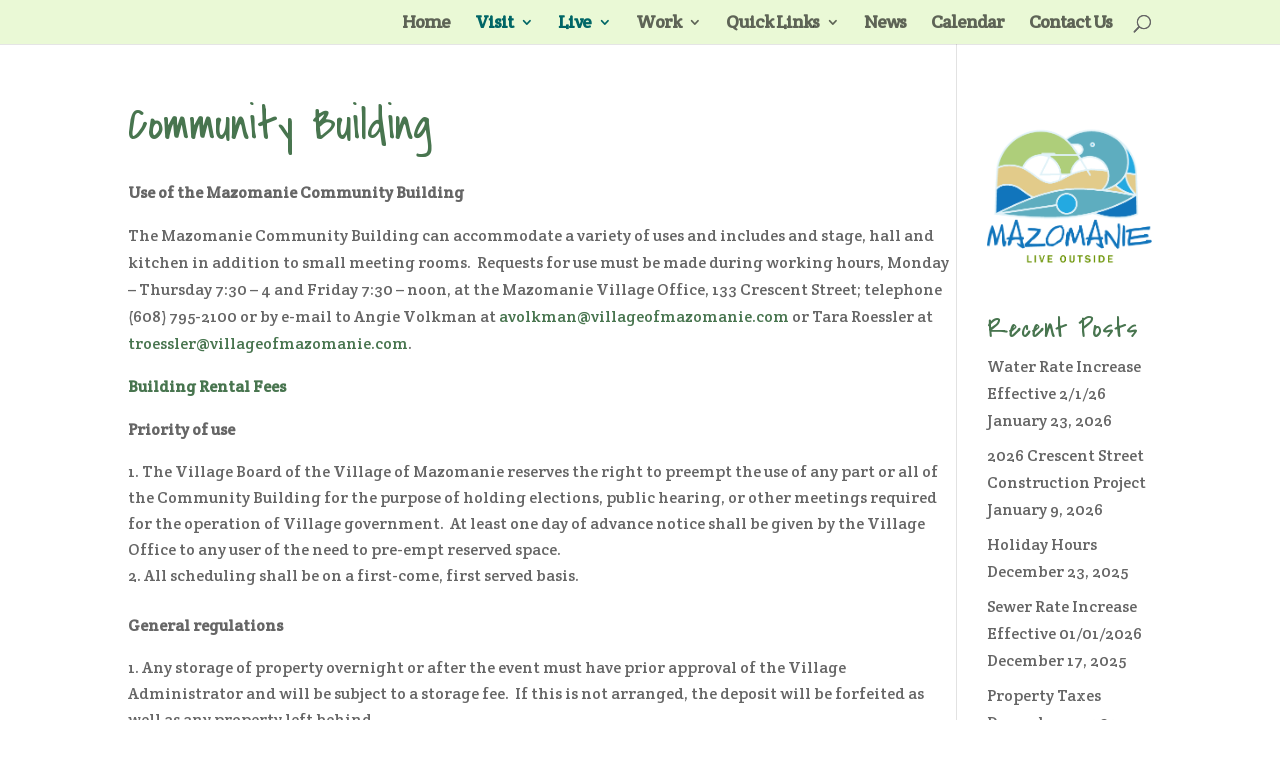

--- FILE ---
content_type: text/html; charset=UTF-8
request_url: https://www.villageofmazomaniewi.gov/links/mazomanies-community-building/
body_size: 6654
content:
<!DOCTYPE html>
<html lang="en">
<head>
	<meta charset="UTF-8" />
<meta http-equiv="X-UA-Compatible" content="IE=edge">
	<link rel="pingback" href="https://www.villageofmazomaniewi.gov/xmlrpc.php" />

	<script type="text/javascript">
		document.documentElement.className = 'js';
	</script>

	<script>var et_site_url='https://www.villageofmazomaniewi.gov';var et_post_id='747';function et_core_page_resource_fallback(a,b){"undefined"===typeof b&&(b=a.sheet.cssRules&&0===a.sheet.cssRules.length);b&&(a.onerror=null,a.onload=null,a.href?a.href=et_site_url+"/?et_core_page_resource="+a.id+et_post_id:a.src&&(a.src=et_site_url+"/?et_core_page_resource="+a.id+et_post_id))}
</script><title>Community Building | Village of Mazomanie</title>
<link rel='dns-prefetch' href='//fonts.googleapis.com' />
<link rel='dns-prefetch' href='//s.w.org' />
<link rel="alternate" type="application/rss+xml" title="Village of Mazomanie &raquo; Feed" href="https://www.villageofmazomaniewi.gov/feed/" />
<link rel="alternate" type="application/rss+xml" title="Village of Mazomanie &raquo; Comments Feed" href="https://www.villageofmazomaniewi.gov/comments/feed/" />
		<script type="text/javascript">
			window._wpemojiSettings = {"baseUrl":"https:\/\/s.w.org\/images\/core\/emoji\/11\/72x72\/","ext":".png","svgUrl":"https:\/\/s.w.org\/images\/core\/emoji\/11\/svg\/","svgExt":".svg","source":{"concatemoji":"https:\/\/www.villageofmazomaniewi.gov\/wp-includes\/js\/wp-emoji-release.min.js?ver=7b012d9a625531019001a543f93e54bd"}};
			!function(e,a,t){var n,r,o,i=a.createElement("canvas"),p=i.getContext&&i.getContext("2d");function s(e,t){var a=String.fromCharCode;p.clearRect(0,0,i.width,i.height),p.fillText(a.apply(this,e),0,0);e=i.toDataURL();return p.clearRect(0,0,i.width,i.height),p.fillText(a.apply(this,t),0,0),e===i.toDataURL()}function c(e){var t=a.createElement("script");t.src=e,t.defer=t.type="text/javascript",a.getElementsByTagName("head")[0].appendChild(t)}for(o=Array("flag","emoji"),t.supports={everything:!0,everythingExceptFlag:!0},r=0;r<o.length;r++)t.supports[o[r]]=function(e){if(!p||!p.fillText)return!1;switch(p.textBaseline="top",p.font="600 32px Arial",e){case"flag":return s([55356,56826,55356,56819],[55356,56826,8203,55356,56819])?!1:!s([55356,57332,56128,56423,56128,56418,56128,56421,56128,56430,56128,56423,56128,56447],[55356,57332,8203,56128,56423,8203,56128,56418,8203,56128,56421,8203,56128,56430,8203,56128,56423,8203,56128,56447]);case"emoji":return!s([55358,56760,9792,65039],[55358,56760,8203,9792,65039])}return!1}(o[r]),t.supports.everything=t.supports.everything&&t.supports[o[r]],"flag"!==o[r]&&(t.supports.everythingExceptFlag=t.supports.everythingExceptFlag&&t.supports[o[r]]);t.supports.everythingExceptFlag=t.supports.everythingExceptFlag&&!t.supports.flag,t.DOMReady=!1,t.readyCallback=function(){t.DOMReady=!0},t.supports.everything||(n=function(){t.readyCallback()},a.addEventListener?(a.addEventListener("DOMContentLoaded",n,!1),e.addEventListener("load",n,!1)):(e.attachEvent("onload",n),a.attachEvent("onreadystatechange",function(){"complete"===a.readyState&&t.readyCallback()})),(n=t.source||{}).concatemoji?c(n.concatemoji):n.wpemoji&&n.twemoji&&(c(n.twemoji),c(n.wpemoji)))}(window,document,window._wpemojiSettings);
		</script>
		<meta content="Divi v.3.17.5" name="generator"/><style type="text/css">
img.wp-smiley,
img.emoji {
	display: inline !important;
	border: none !important;
	box-shadow: none !important;
	height: 1em !important;
	width: 1em !important;
	margin: 0 .07em !important;
	vertical-align: -0.1em !important;
	background: none !important;
	padding: 0 !important;
}
</style>
<link rel='stylesheet' id='wp-block-library-css'  href='https://www.villageofmazomaniewi.gov/wp-includes/css/dist/block-library/style.min.css?ver=7b012d9a625531019001a543f93e54bd' type='text/css' media='all' />
<link rel='stylesheet' id='divi-style-css'  href='https://www.villageofmazomaniewi.gov/wp-content/themes/Divi/style.css?ver=3.17.5' type='text/css' media='all' />
<link rel='stylesheet' id='et-builder-googlefonts-cached-css'  href='https://fonts.googleapis.com/css?family=Covered+By+Your+Grace%3Aregular%7CCrete+Round%3Aregular%2Citalic&#038;ver=7b012d9a625531019001a543f93e54bd#038;subset=latin,latin-ext' type='text/css' media='all' />
<link rel='stylesheet' id='dashicons-css'  href='https://www.villageofmazomaniewi.gov/wp-includes/css/dashicons.min.css?ver=7b012d9a625531019001a543f93e54bd' type='text/css' media='all' />
<script type='text/javascript' src='https://www.villageofmazomaniewi.gov/wp-includes/js/jquery/jquery.js?ver=1.12.4'></script>
<script type='text/javascript' src='https://www.villageofmazomaniewi.gov/wp-includes/js/jquery/jquery-migrate.min.js?ver=1.4.1'></script>
<link rel='https://api.w.org/' href='https://www.villageofmazomaniewi.gov/wp-json/' />
<link rel="EditURI" type="application/rsd+xml" title="RSD" href="https://www.villageofmazomaniewi.gov/xmlrpc.php?rsd" />
<link rel="wlwmanifest" type="application/wlwmanifest+xml" href="https://www.villageofmazomaniewi.gov/wp-includes/wlwmanifest.xml" /> 

<link rel="canonical" href="https://www.villageofmazomaniewi.gov/links/mazomanies-community-building/" />
<link rel='shortlink' href='https://www.villageofmazomaniewi.gov/?p=747' />
<link rel="alternate" type="application/json+oembed" href="https://www.villageofmazomaniewi.gov/wp-json/oembed/1.0/embed?url=https%3A%2F%2Fwww.villageofmazomaniewi.gov%2Flinks%2Fmazomanies-community-building%2F" />
<link rel="alternate" type="text/xml+oembed" href="https://www.villageofmazomaniewi.gov/wp-json/oembed/1.0/embed?url=https%3A%2F%2Fwww.villageofmazomaniewi.gov%2Flinks%2Fmazomanies-community-building%2F&#038;format=xml" />
<script type="text/javascript">
(function(url){
	if(/(?:Chrome\/26\.0\.1410\.63 Safari\/537\.31|WordfenceTestMonBot)/.test(navigator.userAgent)){ return; }
	var addEvent = function(evt, handler) {
		if (window.addEventListener) {
			document.addEventListener(evt, handler, false);
		} else if (window.attachEvent) {
			document.attachEvent('on' + evt, handler);
		}
	};
	var removeEvent = function(evt, handler) {
		if (window.removeEventListener) {
			document.removeEventListener(evt, handler, false);
		} else if (window.detachEvent) {
			document.detachEvent('on' + evt, handler);
		}
	};
	var evts = 'contextmenu dblclick drag dragend dragenter dragleave dragover dragstart drop keydown keypress keyup mousedown mousemove mouseout mouseover mouseup mousewheel scroll'.split(' ');
	var logHuman = function() {
		if (window.wfLogHumanRan) { return; }
		window.wfLogHumanRan = true;
		var wfscr = document.createElement('script');
		wfscr.type = 'text/javascript';
		wfscr.async = true;
		wfscr.src = url + '&r=' + Math.random();
		(document.getElementsByTagName('head')[0]||document.getElementsByTagName('body')[0]).appendChild(wfscr);
		for (var i = 0; i < evts.length; i++) {
			removeEvent(evts[i], logHuman);
		}
	};
	for (var i = 0; i < evts.length; i++) {
		addEvent(evts[i], logHuman);
	}
})('//www.villageofmazomaniewi.gov/?wordfence_lh=1&hid=4E24B0689704F2C4EAD96A0ADA11870A');
</script><meta name="viewport" content="width=device-width, initial-scale=1.0, maximum-scale=1.0, user-scalable=0" /><style type="text/css" id="custom-background-css">
body.custom-background { background-color: #ffffff; }
</style>
<link rel="icon" href="https://www.villageofmazomaniewi.gov/wp-content/uploads/2016/04/Final-logo-150x150.png" sizes="32x32" />
<link rel="icon" href="https://www.villageofmazomaniewi.gov/wp-content/uploads/2016/04/Final-logo-300x300.png" sizes="192x192" />
<link rel="apple-touch-icon-precomposed" href="https://www.villageofmazomaniewi.gov/wp-content/uploads/2016/04/Final-logo-300x300.png" />
<meta name="msapplication-TileImage" content="https://www.villageofmazomaniewi.gov/wp-content/uploads/2016/04/Final-logo-300x300.png" />
<link rel="stylesheet" id="et-divi-customizer-global-cached-inline-styles" href="https://www.villageofmazomaniewi.gov/wp-content/cache/et/global/et-divi-customizer-global-17700383342376.min.css" onerror="et_core_page_resource_fallback(this, true)" onload="et_core_page_resource_fallback(this)" /></head>
<body class="page-template-default page page-id-747 page-child parent-pageid-644 custom-background et_button_custom_icon et_pb_button_helper_class et_fixed_nav et_show_nav et_hide_primary_logo et_hide_fixed_logo et_cover_background osx et_pb_gutters1 et_primary_nav_dropdown_animation_slide et_secondary_nav_dropdown_animation_fade et_pb_footer_columns4 et_header_style_left et_right_sidebar et_divi_theme et-db et_minified_js et_minified_css">
	<div id="page-container">

	
	
			<header id="main-header" data-height-onload="30">
			<div class="container clearfix et_menu_container">
							<div class="logo_container">
					<span class="logo_helper"></span>
					<a href="https://www.villageofmazomaniewi.gov/">
						<img src="https://www.villageofmazomaniewi.gov/wp-content/uploads/2016/04/Final-logo.png" alt="Village of Mazomanie" id="logo" data-height-percentage="100" />
					</a>
				</div>
							<div id="et-top-navigation" data-height="30" data-fixed-height="30">
											<nav id="top-menu-nav">
						<ul id="top-menu" class="nav"><li id="menu-item-1658" class="menu-item menu-item-type-post_type menu-item-object-page menu-item-home menu-item-1658"><a href="https://www.villageofmazomaniewi.gov/">Home</a></li>
<li id="menu-item-1663" class="menu-item menu-item-type-post_type menu-item-object-page current-menu-ancestor current-menu-parent current_page_parent current_page_ancestor menu-item-has-children menu-item-1663"><a href="https://www.villageofmazomaniewi.gov/visit/">Visit</a>
<ul class="sub-menu">
	<li id="menu-item-1681" class="menu-item menu-item-type-post_type menu-item-object-page menu-item-1681"><a href="https://www.villageofmazomaniewi.gov/visit/parks-trails-and-water/">Parks, Trails and Water</a></li>
	<li id="menu-item-1678" class="menu-item menu-item-type-post_type menu-item-object-page menu-item-1678"><a href="https://www.villageofmazomaniewi.gov/visit/attractions/">Attractions</a></li>
	<li id="menu-item-1680" class="menu-item menu-item-type-post_type menu-item-object-page menu-item-1680"><a href="https://www.villageofmazomaniewi.gov/visit/mazomanie-history/">Mazomanie History</a></li>
	<li id="menu-item-1679" class="menu-item menu-item-type-post_type menu-item-object-page menu-item-1679"><a href="https://www.villageofmazomaniewi.gov/visit/getting-around/">Getting Around</a></li>
	<li id="menu-item-2851" class="menu-item menu-item-type-post_type menu-item-object-page current-menu-item page_item page-item-747 current_page_item menu-item-2851"><a href="https://www.villageofmazomaniewi.gov/links/mazomanies-community-building/">Community Building</a></li>
</ul>
</li>
<li id="menu-item-1659" class="menu-item menu-item-type-post_type menu-item-object-page current-menu-ancestor current-menu-parent current_page_parent current_page_ancestor menu-item-has-children menu-item-1659"><a href="https://www.villageofmazomaniewi.gov/live/">Live</a>
<ul class="sub-menu">
	<li id="menu-item-3617" class="menu-item menu-item-type-post_type menu-item-object-page menu-item-3617"><a href="https://www.villageofmazomaniewi.gov/live/mazomanie-comprehensive-plan/">Mazomanie Comprehensive Plan</a></li>
	<li id="menu-item-1685" class="menu-item menu-item-type-post_type menu-item-object-page menu-item-1685"><a href="https://www.villageofmazomaniewi.gov/live/new-resident-information/">Resident Information</a></li>
	<li id="menu-item-1675" class="menu-item menu-item-type-post_type menu-item-object-page menu-item-1675"><a href="https://www.villageofmazomaniewi.gov/live/village-government/">Village Government</a></li>
	<li id="menu-item-1660" class="menu-item menu-item-type-post_type menu-item-object-page menu-item-1660"><a href="https://www.villageofmazomaniewi.gov/live/online-payments/">Billpay</a></li>
	<li id="menu-item-1662" class="menu-item menu-item-type-post_type menu-item-object-page menu-item-1662"><a href="https://www.villageofmazomaniewi.gov/text-alerts/">Text Alerts</a></li>
	<li id="menu-item-3038" class="menu-item menu-item-type-post_type menu-item-object-page menu-item-3038"><a href="https://www.villageofmazomaniewi.gov/links/mazomanie-floodplain-information/">Mazomanie Floodplain Information</a></li>
	<li id="menu-item-1668" class="menu-item menu-item-type-post_type menu-item-object-page menu-item-1668"><a href="https://www.villageofmazomaniewi.gov/live/forms/">Forms</a></li>
	<li id="menu-item-1674" class="menu-item menu-item-type-post_type menu-item-object-page menu-item-1674"><a href="https://www.villageofmazomaniewi.gov/live/schools-churches-orgs/">Schools, Churches, Organizations</a></li>
	<li id="menu-item-2930" class="menu-item menu-item-type-post_type menu-item-object-page menu-item-2930"><a href="https://www.villageofmazomaniewi.gov/visit/parks-trails-and-water/">Parks, Trails and Water</a></li>
	<li id="menu-item-1676" class="menu-item menu-item-type-post_type menu-item-object-page current-menu-item page_item page-item-747 current_page_item menu-item-1676"><a href="https://www.villageofmazomaniewi.gov/links/mazomanies-community-building/">Community Building</a></li>
</ul>
</li>
<li id="menu-item-1664" class="menu-item menu-item-type-post_type menu-item-object-page menu-item-has-children menu-item-1664"><a href="https://www.villageofmazomaniewi.gov/do-business/">Work</a>
<ul class="sub-menu">
	<li id="menu-item-1683" class="menu-item menu-item-type-post_type menu-item-object-page menu-item-1683"><a href="https://www.villageofmazomaniewi.gov/do-business/economic-development/">Economic Development</a></li>
	<li id="menu-item-2889" class="menu-item menu-item-type-post_type menu-item-object-page menu-item-2889"><a href="https://www.villageofmazomaniewi.gov/live/employment-opportunities/">Employment Opportunities</a></li>
</ul>
</li>
<li id="menu-item-1661" class="menu-item menu-item-type-post_type menu-item-object-page current-page-ancestor current-page-parent menu-item-has-children menu-item-1661"><a href="https://www.villageofmazomaniewi.gov/links/">Quick Links</a>
<ul class="sub-menu">
	<li id="menu-item-4652" class="menu-item menu-item-type-custom menu-item-object-custom menu-item-4652"><a href="http://ma2209.zoninghub.com/home.aspx">Interactive Zoning Map</a></li>
	<li id="menu-item-4654" class="menu-item menu-item-type-custom menu-item-object-custom menu-item-4654"><a href="https://mazomanie-village.portal.iworq.net/portalhome/mazomanie-village">Building Inspector Portal</a></li>
	<li id="menu-item-1677" class="menu-item menu-item-type-post_type menu-item-object-page menu-item-1677"><a href="https://www.villageofmazomaniewi.gov/links/cemetery/">Cemetery</a></li>
	<li id="menu-item-2204" class="menu-item menu-item-type-custom menu-item-object-custom menu-item-2204"><a href="http://www.mazolibrary.org/">Library</a></li>
	<li id="menu-item-2125" class="menu-item menu-item-type-custom menu-item-object-custom menu-item-2125"><a href="http://ecode360.com/MA2209?needHash=true">Municipal Code</a></li>
	<li id="menu-item-2205" class="menu-item menu-item-type-post_type menu-item-object-page menu-item-2205"><a href="https://www.villageofmazomaniewi.gov/live/new-resident-information/municipal-court/">Municipal Court</a></li>
	<li id="menu-item-1688" class="menu-item menu-item-type-custom menu-item-object-custom menu-item-1688"><a href="http://www.districtoneems.org">District One EMS</a></li>
	<li id="menu-item-1669" class="menu-item menu-item-type-post_type menu-item-object-page menu-item-1669"><a href="https://www.villageofmazomaniewi.gov/live/new-resident-information/fire-department/">Fire Department</a></li>
	<li id="menu-item-1672" class="menu-item menu-item-type-post_type menu-item-object-page menu-item-1672"><a href="https://www.villageofmazomaniewi.gov/live/new-resident-information/police/">Police</a></li>
	<li id="menu-item-2929" class="menu-item menu-item-type-post_type menu-item-object-page menu-item-2929"><a href="https://www.villageofmazomaniewi.gov/visit/parks-trails-and-water/">Parks, Trails and Water</a></li>
	<li id="menu-item-1855" class="menu-item menu-item-type-post_type menu-item-object-page menu-item-1855"><a href="https://www.villageofmazomaniewi.gov/links/utilities/">Utilities</a></li>
</ul>
</li>
<li id="menu-item-1686" class="menu-item menu-item-type-taxonomy menu-item-object-category menu-item-1686"><a href="https://www.villageofmazomaniewi.gov/category/news/">News</a></li>
<li id="menu-item-1666" class="menu-item menu-item-type-post_type menu-item-object-page menu-item-1666"><a href="https://www.villageofmazomaniewi.gov/?page_id=1540">Calendar</a></li>
<li id="menu-item-1667" class="menu-item menu-item-type-post_type menu-item-object-page menu-item-1667"><a href="https://www.villageofmazomaniewi.gov/contact-us/">Contact Us</a></li>
</ul>						</nav>
					
					
					
										<div id="et_top_search">
						<span id="et_search_icon"></span>
					</div>
					
					<div id="et_mobile_nav_menu">
				<div class="mobile_nav closed">
					<span class="select_page">Select Page</span>
					<span class="mobile_menu_bar mobile_menu_bar_toggle"></span>
				</div>
			</div>				</div> <!-- #et-top-navigation -->
			</div> <!-- .container -->
			<div class="et_search_outer">
				<div class="container et_search_form_container">
					<form role="search" method="get" class="et-search-form" action="https://www.villageofmazomaniewi.gov/">
					<input type="search" class="et-search-field" placeholder="Search &hellip;" value="" name="s" title="Search for:" />					</form>
					<span class="et_close_search_field"></span>
				</div>
			</div>
		</header> <!-- #main-header -->
			<div id="et-main-area">
	
<div id="main-content">


	<div class="container">
		<div id="content-area" class="clearfix">
			<div id="left-area">


			
				<article id="post-747" class="post-747 page type-page status-publish has-post-thumbnail hentry">

				
					<h1 class="entry-title main_title">Community Building</h1>
				
				
					<div class="entry-content">
					<p><strong>Use of the Mazomanie Community Building </strong></p>
<p>The Mazomanie Community Building can accommodate a variety of uses and includes and stage, hall and kitchen in addition to small meeting rooms.  Requests for use must be made during working hours, Monday &#8211; Thursday 7:30 &#8211; 4 and Friday 7:30 &#8211; noon, at the Mazomanie Village Office, 133 Crescent Street; telephone (608) 795-2100 or by e-mail to Angie Volkman at <a href="mailto:avolkman@villageofmazomanie.com">avolkman@villageofmazomanie.com</a> or Tara Roessler at <a href="mailto:troessler@villageofmazomanie.com">troessler@villageofmazomanie.com</a>.</p>
<p><a href="https://www.villageofmazomaniewi.gov/wp-content/uploads/2024/02/Shelter-Facilities-Reservation-Form-2-7-24.pdf"><strong>Building Rental Fees</strong></a></p>
<p><strong>Priority of use</strong></p>
<ol>
<li>The Village Board of the Village of Mazomanie reserves the right to preempt the use of any part or all of the Community Building for the purpose of holding elections, public hearing, or other meetings required for the operation of Village government.  At least one day of advance notice shall be given by the Village Office to any user of the need to pre-empt reserved space.</li>
<li>All scheduling shall be on a first-come, first served basis.</li>
</ol>
<p><strong>General regulations</strong></p>
<ol>
<li>Any storage of property overnight or after the event must have prior approval of the Village Administrator and will be subject to a storage fee.  If this is not arranged, the deposit will be forfeited as well as any property left behind.</li>
<li>Any scheduling changes must be immediately reported to the Village Office. Failure to comply will result in termination of use and forfeiture of fees.</li>
<li>All fees must be paid in advance. Each room, area or separate time slot reserved shall constitute a separate use subject to fee.</li>
<li>Reservations for consecutive use shall not exceed six months and may be made no more than sixty days in advance. Renewals shall be made no more than sixty days in advance of the anniversary date.</li>
<li>Refunds for reserved but terminated use of space shall be made upon notice to the Village Office. In the event that a user is pre-empted, each pre-empted use shall be refunded.</li>
<li>All users shall clear their assigned space of equipment and bag their debris after use. The building shall be returned to its condition prior to the event or better.  A dumpster is located outside the Crescent Street entrance.  A deposit will be charged, which will include a key deposit and a clean-up deposit.  If the cost to clean the building is higher than the deposit, the party who reserved the building shall be billed for the remainder of the clean-up costs.  If a key to the Community Building is lost, the building shall be rekeyed and the cost for the rekeying shall be taken from the deposit.  If they cost to rekey the building is higher than the deposit, the party who reserved the building shall be billed for the remainder of the rekeying costs.  If the billed costs are not paid, the billed party will not be allowed to rent the Community Building until the costs are paid.</li>
<li>Failure to comply with regulations may result in the denial of use by the Village Board. Any prepayment may be forfeited.</li>
</ol>
<p>&nbsp;</p>
					</div> <!-- .entry-content -->

				
				</article> <!-- .et_pb_post -->

			

			</div> <!-- #left-area -->

				<div id="sidebar">
		<div id="advwidget-2" class="et_pb_widget widget_advwidget"><h4 class="widgettitle">         </h4><div class="adwrap">
	<a href="" ><img src="https://www.villageofmazomaniewi.gov/wp-content/uploads/2016/04/Final-logo.png" alt="advertisement" title="advertisement" /></a>
</div> <!-- end adwrap -->
</div> <!-- end .et_pb_widget -->		<div id="recent-posts-3" class="et_pb_widget widget_recent_entries">		<h4 class="widgettitle">Recent Posts</h4>		<ul>
											<li>
					<a href="https://www.villageofmazomaniewi.gov/news/water-rate-increase-effective-2-1-26/">Water Rate Increase Effective 2/1/26</a>
											<span class="post-date">January 23, 2026</span>
									</li>
											<li>
					<a href="https://www.villageofmazomaniewi.gov/news/2026-crescent-street-construction-project/">2026 Crescent Street Construction Project</a>
											<span class="post-date">January 9, 2026</span>
									</li>
											<li>
					<a href="https://www.villageofmazomaniewi.gov/news/holiday-hours/">Holiday Hours</a>
											<span class="post-date">December 23, 2025</span>
									</li>
											<li>
					<a href="https://www.villageofmazomaniewi.gov/news/sewer-rate-increase-effective-01-01-2026/">Sewer Rate Increase Effective 01/01/2026</a>
											<span class="post-date">December 17, 2025</span>
									</li>
											<li>
					<a href="https://www.villageofmazomaniewi.gov/news/property-taxes/">Property Taxes</a>
											<span class="post-date">December 17, 2025</span>
									</li>
											<li>
					<a href="https://www.villageofmazomaniewi.gov/news/psc-public-hearing-water-utility-rate-increase/">PSC Public Hearing Water Utility Rate Increase</a>
											<span class="post-date">November 21, 2025</span>
									</li>
											<li>
					<a href="https://www.villageofmazomaniewi.gov/news/new-village-newsletter/">Village Newsletter</a>
											<span class="post-date">March 5, 2025</span>
									</li>
											<li>
					<a href="https://www.villageofmazomaniewi.gov/news/alternate-side-parking-begins-november-15/">Alternate Side Parking Begins November 15</a>
											<span class="post-date">November 3, 2021</span>
									</li>
											<li>
					<a href="https://www.villageofmazomaniewi.gov/news/energy-assistance/">ENERGY ASSISTANCE</a>
											<span class="post-date">July 23, 2020</span>
									</li>
					</ul>
		</div> <!-- end .et_pb_widget -->	</div> <!-- end #sidebar -->
		</div> <!-- #content-area -->
	</div> <!-- .container -->


</div> <!-- #main-content -->


	<span class="et_pb_scroll_top et-pb-icon"></span>


			<footer id="main-footer">
				

		
				<div id="footer-bottom">
					<div class="container clearfix">
				<p id="footer-info">Designed by <a href="http://www.elegantthemes.com" title="Premium WordPress Themes">Elegant Themes</a> | Powered by <a href="http://www.wordpress.org">WordPress</a></p>					</div>	<!-- .container -->
				</div>
			</footer> <!-- #main-footer -->
		</div> <!-- #et-main-area -->


	</div> <!-- #page-container -->

		<script type="text/javascript">
			</script>
	<script type='text/javascript'>
/* <![CDATA[ */
var DIVI = {"item_count":"%d Item","items_count":"%d Items"};
var et_shortcodes_strings = {"previous":"Previous","next":"Next"};
var et_pb_custom = {"ajaxurl":"https:\/\/www.villageofmazomaniewi.gov\/wp-admin\/admin-ajax.php","images_uri":"https:\/\/www.villageofmazomaniewi.gov\/wp-content\/themes\/Divi\/images","builder_images_uri":"https:\/\/www.villageofmazomaniewi.gov\/wp-content\/themes\/Divi\/includes\/builder\/images","et_frontend_nonce":"468ad82552","subscription_failed":"Please, check the fields below to make sure you entered the correct information.","et_ab_log_nonce":"533dbb4f8c","fill_message":"Please, fill in the following fields:","contact_error_message":"Please, fix the following errors:","invalid":"Invalid email","captcha":"Captcha","prev":"Prev","previous":"Previous","next":"Next","wrong_captcha":"You entered the wrong number in captcha.","is_builder_plugin_used":"","ignore_waypoints":"no","is_divi_theme_used":"1","widget_search_selector":".widget_search","is_ab_testing_active":"","page_id":"747","unique_test_id":"","ab_bounce_rate":"5","is_cache_plugin_active":"no","is_shortcode_tracking":"","tinymce_uri":""};
var et_pb_box_shadow_elements = [];
/* ]]> */
</script>
<script type='text/javascript' src='https://www.villageofmazomaniewi.gov/wp-content/themes/Divi/js/custom.min.js?ver=3.17.5'></script>
<script type='text/javascript' src='https://www.villageofmazomaniewi.gov/wp-content/themes/Divi/core/admin/js/common.js?ver=3.17.5'></script>
<script type='text/javascript' src='https://www.villageofmazomaniewi.gov/wp-includes/js/wp-embed.min.js?ver=7b012d9a625531019001a543f93e54bd'></script>
</body>
</html>
